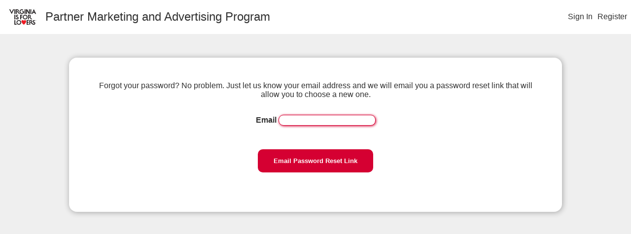

--- FILE ---
content_type: text/html; charset=UTF-8
request_url: https://welcomeva.com/forgot-password
body_size: 974
content:
<!DOCTYPE html>
<html lang="en">
    <head>
        <meta charset="utf-8">
        <meta name="viewport" content="width=device-width, initial-scale=1">
        <meta name="csrf-token" content="Ys8RZrvgFiU6fx7PPyuvwPzR6XIMxfYpoUxfa60X">

        <title>PMAP</title>

        <!-- Fonts -->
        <link rel="preconnect" href="https://fonts.bunny.net">
        <link href="https://fonts.bunny.net/css?family=figtree:400,500,600&display=swap" rel="stylesheet" />
        <link href="https://welcomeva.com/fontawesome/css/fontawesome.css" rel="stylesheet">
        <link href="https://welcomeva.com/fontawesome/css/solid.css" rel="stylesheet">
        <!-- Scripts -->
        
        <link rel="preload" as="style" href="https://welcomeva.com/build/assets/styles-B88zYNs9.css" /><link rel="modulepreload" href="https://welcomeva.com/build/assets/app-DtOCEjHl.js" /><link rel="modulepreload" href="https://welcomeva.com/build/assets/index-t--hEgTQ.js" /><link rel="stylesheet" href="https://welcomeva.com/build/assets/styles-B88zYNs9.css" /><script type="module" src="https://welcomeva.com/build/assets/app-DtOCEjHl.js"></script>    </head>
    <body class="font-sans text-gray-900 antialiased" style="background-color:#efefef;">
        <div id="guest-header" style="display:flex;justify-content:space-between;background-color:white;z-index:9999;width:100%;">
          
                <a style="display:flex;align-items:center;flex-direction:row;" href="https://welcomeva.com/">
                    <div id="header-container" style="height:initial;">
                        <img src="/VIFL-Stacked.jpg" width="60" style="margin-right:16px;"/><h2>Partner Marketing and Advertising Program</h2>
                    </div>
                </a>
                
                
                    <div style="display:flex;align-items:center;flex-direction:row;justify-content:space-between;padding:0px 8px;">
                        <a style="margin-right:10px;" href="https://welcomeva.com/login">
                            Sign In
                        </a>
                        <a href="https://welcomeva.com/register">
                            Register
                        </a>
                    </div>
                          
        </div>
            
            
                <div style="max-width: 1000px;margin:48px auto;background-color: white;text-align: center;padding:48px;border-radius:16px;box-shadow: #aeaeae 1px 1px 11px 1px;">
    <div class="mb-4 text-sm text-gray-600">
        Forgot your password? No problem. Just let us know your email address and we will email you a password reset link that will allow you to choose a new one.
    </div>

    <!-- Session Status -->
    
    <form method="POST" action="https://welcomeva.com/forgot-password">
        <input type="hidden" name="_token" value="Ys8RZrvgFiU6fx7PPyuvwPzR6XIMxfYpoUxfa60X" autocomplete="off">
        <!-- Email Address -->
        <div style="margin-bottom:24px;">
            <label class="block font-medium text-sm text-gray-700" for="email">
    Email
</label>
            <input  class="border-gray-300 focus:border-indigo-500 focus:ring-indigo-500 rounded-md shadow-sm block mt-1 w-full" id="email" type="email" name="email" required="required" autofocus="autofocus">
                    </div>

        <div class="flex items-center justify-end mt-4">
            <!-- <button type="submit" class="inline-flex items-center px-4 py-2 bg-gray-800 border border-transparent rounded-md font-semibold text-xs text-white uppercase tracking-widest hover:bg-gray-700 focus:bg-gray-700 active:bg-gray-900 focus:outline-none focus:ring-2 focus:ring-indigo-500 focus:ring-offset-2 transition ease-in-out duration-150">
    Email Password Reset Link
</button> -->
<button type="submit" class="button" style="max-width:inherit;">
    Email Password Reset Link
</button>
        </div>
    </form>

</div>
           
        
    </body>
</html>


--- FILE ---
content_type: text/css
request_url: https://welcomeva.com/build/assets/styles-B88zYNs9.css
body_size: 1724
content:
*{box-sizing:border-box}html,body{margin:0;padding:0;font-size:16px;color:#303030;font-family:Wix Madefor Display,sans-serif!important}h1,h2,p{margin:0}h1{font-size:2rem}h2{font-size:1.5rem}ol,ul,menu{list-style:none;margin:0;padding:0}a{color:inherit;text-decoration:inherit}img,video{max-width:100%;height:auto}.link{color:#d50032;font-size:.7rem;margin:2px 0}.underlined-link{text-decoration:underline;color:#d50032;font-size:.7rem;margin:2px 0}small{font-weight:700}.smallText{font-size:.9rem}.heavytext{font-weight:700;font-size:1.2rem}#header-container{height:50px;display:flex;align-items:center;padding:16px}#header-container h2{font-weight:400}#main-nav{width:200px;background-color:#fff;box-shadow:4px 4px 16px #0000001a;height:100vh;position:sticky;top:0;display:flex;flex-direction:column;justify-content:space-between}#mobile-nav{display:none;position:relative;background-color:#fff;box-shadow:4px 4px 16px #0000001a}#mobile-nav ul{transition:height .25s ease-in}#main-nav ul{display:flex;flex-direction:column;justify-content:space-between}.nav-link-holder{width:100%;height:50px;display:flex;padding:24px;align-items:center;font-size:1rem;cursor:pointer;font-weight:700}#mobile-nav .nav-link-holder{justify-content:center}.nav-link-holder:hover,.nav-link-holder[active=true]{background-color:#d50032;color:#fff}#main-container{display:flex}form{padding:32px;display:flex;flex-direction:column}label{font-weight:700}textarea,input[type=text],input[type=date],input[type=number],input[type=email],input[type=password],input[type=phone]{margin-bottom:24px;border-radius:10px!important;border:1px solid #AFAFAF!important;font-family:Wix Madefor Display,sans-serif;font-size:1rem}input:not(input[type=checkbox],input[type=submit],input[type=radio]),select{border-radius:10px;padding:8px!important;max-width:300px;background-color:#fff;font-family:Wix Madefor Display,sans-serif!important;font-size:16px}select{min-height:32px;border:1px solid #AFAFAF!important}textarea{border-radius:5px;min-height:52px;padding:8px}input[type=submit],.button{width:-moz-fit-content;width:fit-content;max-width:200px;padding:16px 32px;text-align:center;background-color:#d50032;color:#fff;font-weight:700;border-radius:10px;cursor:pointer;outline:none;border:none;max-height:50px}input:focus,textarea:focus{outline:none;border:1px solid #D50032!important;box-shadow:#d50032 1px 1px 5px}input[disabled]{background-color:#d2d2d2!important}.button-outlined{width:-moz-fit-content;width:fit-content;max-width:200px;padding:16px 32px;text-align:center;border:2px solid #D50032;color:#d50032;font-weight:700;border-radius:10px;cursor:pointer}.button:hover,.button-outlined:hover{background-color:#ffc0cbfc;color:#d50032}#checkbox-container{display:flex;width:100%;flex-wrap:wrap;flex-direction:column;max-height:350px}.checkbox-item{font-size:.9rem;align-content:center;accent-color:#D50032}.checkbox-item input[type=checkbox]{border-radius:5px;width:15px;height:15px;border:1px solid #AFAFAF}.pm-table-row,.pm-table-title{padding:16px}.pm-table-title{background-color:#000;color:#fff;font-weight:700}.pm-table-row{display:grid;grid-column-gap:24px;height:50px}.pm-table-row-2{display:grid;grid-template-columns:1fr 1fr;padding:0 8px;align-items:center;width:100%}.search-container{border:1px solid #afafafaf;max-width:1000px;margin:0 auto 48px;border-radius:10px}.search-container>input[type=submit]{width:100%!important;margin:0 auto}.search-inputs{width:100%;display:flex;flex-wrap:wrap;justify-content:space-between;flex-direction:row!important}.search-inputs>div{display:flex;flex-direction:column}#homepage-content{padding:100px 24px;background-color:#fff;max-width:1140px;margin:0 auto}.marketing-opportunity{width:300px;margin-bottom:48px}.marketing-opportunity div{margin:0 auto;width:250px;height:250px;overflow:hidden;border-radius:25px;background-size:cover;background-repeat:no-repeat}.marketing-opportunity>h3{text-align:center}.marketing-opportunity>p{padding:0 24px;line-height:24px}.big-marketing-opportunity{width:600px;margin-bottom:48px;border:1px solid #D50032;border-radius:25px;padding:24px}.big-marketing-opportunity div{margin:0 auto;width:250px;height:250px;overflow:hidden;border-radius:25px;background-size:cover;background-repeat:no-repeat}.big-marketing-opportunity>h3{text-align:center}.big-marketing-opportunity>p{padding:0 24px}#ad-opp-content{padding:100px 24px;background-color:#fff;max-width:1140px;margin:0 auto}#ad-opp-content p{line-height:24px;margin:16px 0}.ad-opp-text,#ad-opp-content img{margin:0 auto;display:block}.ad-opp-text{max-width:800px;margin-top:64px}.ad-opp-list li{margin:8px 0;line-height:24px}.bt-row{display:grid;grid-template-columns:1fr 2fr 1fr 1fr 1fr 1fr 1fr;grid-column-gap:24px;height:50px}.br-container{display:flex;flex-direction:column;justify-content:flex-end}.br-title{font-size:.8rem;font-weight:700;margin-top:16px}.br-date{font-size:.8rem}.br-container>a{width:100%;border-radius:5px;overflow:hidden}.br-container>a>img{display:block}.brochure-form-section{margin-bottom:48px}#tooltip-container,.tooltip-container{padding:0;border-radius:24px;background-color:#dfdfdf;max-width:900px;position:fixed;height:0;opacity:0;display:"none";overflow:hidden;transition:height .5s ease-in,padding .5s ease-in,opacity .5s ease-in}#tooltip-map{width:500px;height:300px;background-image:url(/img/map.jpg);margin:0 auto 24px}.missing-thumbnail{border-radius:5px;height:100%;height:200px;background-color:#dfdfdf;text-align:center;display:flex;align-items:center;justify-content:center}.br-metric{display:flex;margin-bottom:18px}.br-metric>p:first-child{font-weight:700;margin-right:8px}#edit-toggle{color:#d50032;text-decoration:underline;cursor:pointer}#cart-preview{width:100%;border-radius:10px;border:1px solid #AFAFAF;background-color:#fff;bottom:0;padding:16px;overflow:hidden}#line-items{font-size:.9rem}.wc-order{margin:16px 0}.line-item{width:100%;display:grid;grid-template-columns:1fr 2fr 1fr}.item-title{font-weight:700}#cart-items{max-width:600px;width:100%}.cart-item{width:100%;padding:16px;background-color:#fff;border-radius:10px;border:1px solid #AFAFAF;margin:16px 0}.cart-line-item{width:100%;display:grid;grid-column-gap:16px;grid-template-columns:2fr 2fr 1fr;text-align:center;margin:16px;font-size:.9rem;align-items:center}#orders-table{max-width:900px;margin:0 auto}#orders-table-header,.order-summary{display:grid;grid-template-columns:1fr 2fr 2fr 1fr 1fr}#orders-table-header{font-weight:700;padding:16px}.order-row:hover{border:2px solid #D50032}.order-summary{align-items:center;padding:1rem;cursor:pointer;font-size:.8rem}.order-summary:hover{color:#fff;background-color:#000}.order-details{overflow:scroll;background-color:#fff;transition:height .25s ease-in}.metadata{padding:.8rem;display:grid;grid-template-columns:1fr 1fr 1fr}.metadata>h2{font-size:1.5rem;font-weight:700}#close-button{width:-moz-fit-content;width:fit-content}#partner-cards-container{display:flex;flex-wrap:wrap;max-width:900px;margin:0 auto}.partner-card{cursor:pointer}.partner-card-plain,.partner-card{padding:24px;text-align:center;border:1px solid #5a5a5a;width:-moz-fit-content;width:fit-content;border-radius:10px;margin:8px;font-size:.8rem}.partner-card:hover{border:1px solid #D50032}.modal{position:fixed;left:0;right:0;margin-left:auto;margin-right:auto;padding:16px;background-color:#afafafd7;top:25%;z-index:9999}.modal-sheet{position:absolute;width:100%;height:100%;z-index:1}.light-gray-border{border:2px solid #dfdfdf}.light-gray-text{color:#5c5c5c}.paginator{margin-top:32px;display:flex;justify-content:space-between}#reg-first-section{margin-right:24px}.legend-text{font-size:.6rem}@media screen and (max-width:1100px){#main-container{display:block}#main-nav{display:none}#mobile-nav{display:block}}@media screen and (max-width:670px){#reg-first-section{margin-right:0}}
